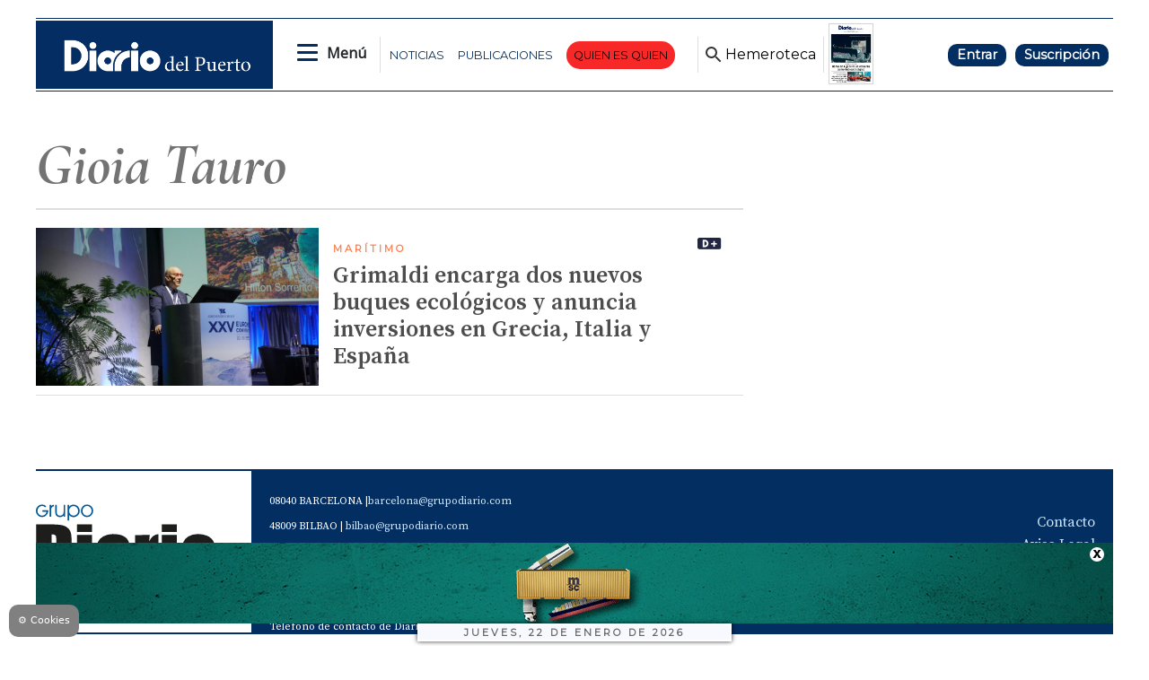

--- FILE ---
content_type: text/html
request_url: https://www.diariodelpuerto.com/tag/-/meta/gioia-tauro
body_size: 15192
content:
   <!doctype html>  <html class="ltr" dir="ltr" lang="es-ES"> <head> <meta content="text/html; charset=UTF-8" http-equiv="content-type"> <title>Gioia Tauro</title> <link rel="shortcut icon" href="https://www.diariodelpuerto.com/base-portlet/webrsrc/ctxvar/e9ec5f76-9c0e-47c7-9dce-f5cc3ff942df.png"> <style amp-custom> .mln_uppercase_mln
		{
			text-transform:uppercase
		}
		
		.mln_small-caps_mln
		{
			font-variant:small-caps
		}
		</style> <meta name="keywords" content="gioia tauro"> <meta name="keywords" content="empresas"> <meta name="description" content="Gioia Tauro"> <meta property="og:type" content="Article"> <meta property="og:title" content="Gioia Tauro"> <meta property="og:description" content="Gioia Tauro"> <meta property="og:image" content="https://www.diariodelpuerto.com/news-portlet/getogimage/0a61abef-d993-471b-89f0-9eff09766627.png"> <meta property="og:url" content="https://www.diariodelpuerto.com/tag/-/meta/gioia-tauro"> <meta property="og:site_name" content="www.diariodelpuerto.com"> <link rel="canonical" href="https://www.diariodelpuerto.com/tag/-/meta/gioia-tauro"> <link rel="preload" href="https://recursos.diariodelpuerto.com/globales.css" as="style"> <link rel="preload" href="https://www.diariodelpuerto.com/base-portlet/webrsrc/theme/3ac12868b7e8fd190123a7e89999f789.js" as="script"> <link rel="preload" href="https://www.diariodelpuerto.com/base-portlet/webrsrc/theme/8b7af45532af4e3ea5b7cffec46a8943.css" as="style"> <link rel="preload" href="https://www.diariodelpuerto.com/base-portlet/webrsrc/theme/664542319ad2129762b9146d01840500.css" as="style">  <link rel="preload" href="https://recursos.diariodelpuerto.com/portada.css" as="style">  <link rel="preload" href="https://www.diariodelpuerto.com/base-portlet/webrsrc/theme/21e93caa71e5115b7046559ac82d71ce.css" as="style"> <meta name="viewport" content="width=device-width"> <meta name="google-site-verification" content="P5aMH5mxN8d4jjEKE_ioO9rpthVtTiWz53ix33GKsvg"> <meta name="twitter:card" content="summary_large_image"> <meta name="twitter:site" content="@diariodelpuerto"> <link href="https://www.diariodelpuerto.com/base-portlet/webrsrc/theme/70d6284808c8a527aae646d62a2319fd.css" rel="stylesheet" type="text/css"> <link href="https://pdcc.gdpr.es/pdcc.min.css" rel="stylesheet" type="text/css"> <link href="https://fonts.googleapis.com/css2?family=Open+Sans&amp;display=swap" rel="stylesheet" type="text/css"> <link href="https://fonts.googleapis.com/css2?family=Source+Serif+Pro:wght@400;600&amp;display=swap" rel="stylesheet" type="text/css"> <link href="https://fonts.googleapis.com/css2?family=Cormorant+Garamond:ital,wght@0,400;0,500;1,700&amp;display=swap" rel="stylesheet" type="text/css"> <link href="https://fonts.googleapis.com/css2?family=Spartan&amp;display=swap" rel="stylesheet" type="text/css"> <link href="https://fonts.googleapis.com/css2?family=Montserrat&amp;display=swap" rel="stylesheet" type="text/css"> <link href="https://fonts.googleapis.com/css2?family=Exo+2:wght@400;500&amp;display=swap" rel="stylesheet" type="text/css"> <link href="https://recursos.diariodelpuerto.com/globales.css" rel="stylesheet" type="text/css"> <link href="https://www.diariodelpuerto.com/base-portlet/webrsrc/theme/8b7af45532af4e3ea5b7cffec46a8943.css" rel="stylesheet" type="text/css"> <link href="https://www.diariodelpuerto.com/base-portlet/webrsrc/theme/d82e02eff5ef7171531cce646b74a486.css" rel="stylesheet" type="text/css"> <link href="https://www.diariodelpuerto.com/base-portlet/webrsrc/theme/664542319ad2129762b9146d01840500.css" rel="stylesheet" type="text/css"> <link href="https://www.diariodelpuerto.com/base-portlet/webrsrc/theme/7733b82b580c9316ceacd83464f678cc.css" rel="stylesheet" type="text/css"> <link href="https://recursos.diariodelpuerto.com/portada.css" rel="stylesheet" type="text/css"> <link href="https://www.diariodelpuerto.com/base-portlet/webrsrc/theme/21e93caa71e5115b7046559ac82d71ce.css" rel="stylesheet" type="text/css"> <link href="https://www.diariodelpuerto.com/base-portlet/webrsrc/theme/1a36718126b7db829449b7834834e988.css" rel="stylesheet" type="text/css"> <script type="text/javascript" src="/base-portlet/webrsrc/616b4724b2b157aee3b17b4e7244dc23.js"></script> <script type="text/javascript">/*<![CDATA[*/var ITER=ITER||{};ITER.CONTEXT=ITER.CONTEXT||{};ITER.CONTEXT.sections=[];ITER.CONTEXT.isArticlePage=function(){return false};ITER.CONTEXT.articleId="";ITER.CONTEXT.contextIs=function(a){return a==="MetadataPage"};ITER.HOOK=ITER.HOOK||{};ITER.HOOK.onDisqusNewComment=function(a){};ITER.RESOURCE=ITER.RESOURCE||{};ITER.RESOURCE.Deferred=function(){var b;var a;var c=new Promise(function(e,d){b=e;a=d});c.resolve=b;c.reject=a;return c};ITER.RESOURCE.onLoad=ITER.RESOURCE.onLoad||[];ITER.RESOURCE.onInit=ITER.RESOURCE.onInit||[];ITER.RESOURCE.onLoad["util-http"]=new ITER.RESOURCE.Deferred();ITER.RESOURCE.onLoad["util-url"]=new ITER.RESOURCE.Deferred();ITER.RESOURCE.onLoad["util-cookie"]=new ITER.RESOURCE.Deferred();ITER.RESOURCE.onLoad["util-event"]=new ITER.RESOURCE.Deferred();ITER.RESOURCE.onLoad["util-message"]=new ITER.RESOURCE.Deferred();ITER.RESOURCE.onLoad.statistics=new ITER.RESOURCE.Deferred();ITER.RESOURCE.onLoad.reading=new ITER.RESOURCE.Deferred();ITER.RESOURCE.onLoad.konami=new ITER.RESOURCE.Deferred();ITER.RESOURCE.onLoad.adblock=new ITER.RESOURCE.Deferred();ITER.RESOURCE.onLoad.captcha=new ITER.RESOURCE.Deferred();ITER.RESOURCE.onLoad["iter-ui-tabs"]=new ITER.RESOURCE.Deferred();ITER.RESOURCE.onLoad["autocomplete-js"]=new ITER.RESOURCE.Deferred();ITER.RESOURCE.onLoad.form=new ITER.RESOURCE.Deferred();ITER.RESOURCE.onLoad["teaser-date"]=new ITER.RESOURCE.Deferred();ITER.RESOURCE.onLoad["search-date"]=new ITER.RESOURCE.Deferred();ITER.RESOURCE.onLoad.unregister=new ITER.RESOURCE.Deferred();ITER.RESOURCE.onLoad.recommendations=new ITER.RESOURCE.Deferred();ITER.RESOURCE.onLoad.surveys=new ITER.RESOURCE.Deferred();ITER.RESOURCE.onLoad["embed-article"]=new ITER.RESOURCE.Deferred();ITER.RESOURCE.CUSTOM=ITER.RESOURCE.CUSTOM||{};ITER.USER=ITER.USER||{};ITER.USER.id="";/*]]>*/</script> <script type="text/javascript" src="/html/js/iter-libraries/iter-util-url.js?v=4.0.244.8" defer onload="ITER.RESOURCE.onLoad['util-url'].resolve(true)"></script> <script type="text/javascript" src="/html/js/iter-libraries/iter-util-cookie.js?v=4.0.244.8" defer onload="ITER.RESOURCE.onLoad['util-cookie'].resolve(true)"></script> <script type="text/javascript" src="/html/js/iter-libraries/iter-konami.js?v=4.0.244.8" defer onload="ITER.RESOURCE.onLoad['konami'].resolve(true)"></script> <script type="text/javascript" src="/html/js/iter-libraries/iter-util-http.js?v=4.0.244.8" defer onload="ITER.RESOURCE.onLoad['util-http'].resolve(true)"></script> <script type="text/javascript" src="/html/js/iter-libraries/iter-statistics.js?v=4.0.244.8" defer onload="ITER.RESOURCE.onLoad['statistics'].resolve(true)"></script> <script type="text/javascript" src="/html/js/iter-libraries/iter-adblock.js?v=4.0.244.8" defer onload="ITER.RESOURCE.onLoad['adblock'].resolve(true)"></script> <script type="text/javascript" src="/html/js/iter-libraries/iter-util-message.js?v=4.0.244.8" defer onload="ITER.RESOURCE.onLoad['util-message'].resolve(true)"></script> <script>/*<![CDATA[*/jQryIter.u="";/*]]>*/</script> <script type="text/javascript">/*<![CDATA[*/(function(a){a.contextSections=function(){return[]};a.contextIsArticlePage=function(){return false};a.articleId=function(){return""};a.contextIs=function(b){if(b=="HomePage"){return false}else{if(b=="ArticlePage"){return false}else{if(b=="SearchPage"){return false}else{if(b=="SectionPage"){return false}else{if(b=="MetadataPage"){return true}}}}}}})(jQryIter);/*]]>*/</script> <script type="text/javascript">/*<![CDATA[*/jQryIter.ajax({url:"https://pdcc.gdpr.es/pdcc.min.js",dataType:"script",cache:true,success:function(){PDCookieConsent.config({brand:{dev:true,name:"Idees Consultors",url:"https://ideesconsultors.es",websiteOwner:"Grupo Diario"},cookiePolicyLink:"https://www.diariodelpuerto.com/politica-de-privacidad",hideModalIn:["https://www.diariodelpuerto.com/politica-de-privacidad"],styles:{primaryButton:{bgColor:"dodgerblue",txtColor:"white"},secondaryButton:{bgColor:"dodgerblue",txtColor:"white"}}})}});/*]]>*/</script> <script type="text/javascript" src="https://www.diariodelpuerto.com/base-portlet/webrsrc/theme/1caf08b32c146f3aa791e45d27ac7594.js"></script> <script type="text/javascript">/*<![CDATA[*/window.dataLayer=window.dataLayer||[];function gtag(){dataLayer.push(arguments)}gtag("js",new Date());gtag("config","G-T4WRV1C0FZ",{cookie_domain:"diariodelpuerto.com",cookie_flags:"SameSite=None;Secure"});/*]]>*/</script> <script async src="https://securepubads.g.doubleclick.net/tag/js/gpt.js"></script> <script>/*<![CDATA[*/window.googletag=window.googletag||{cmd:[]};var array_slots_pag=["flotante","m_billboard","interstitial","billboard","skydcha","fondoizq","fondodcha","skyizq","roba6001","roba1","300x100_1","roba2","300x100_2"];var _tipo="portada";if(jQryIter.contextIsArticlePage()){var _tipo="detalle"}var _seccion="${ad_section}";if(isMobileEnvironment){var array_robas=["m_roba6001","m_roba6002","m_roba1","m_roba2","m_roba3"]}else{var array_robas=["roba3","roba6001","roba6002","roba1","roba2"]}googletag.cmd.push(function(){if(isMobileEnvironment){for(i in array_slots_pag){switch(array_slots_pag[i]){case"m_billboard":googletag.defineSlot("/22445761537/m_billboard",[[300,250]],"div-gpt-ad-4262179-22").addService(googletag.pubads());console.log("SLOT: "+array_slots_pag[i]);break;case"m_billboardsecc1":googletag.defineSlot("/22445761537/m_billboardsecc1",[[300,250]],"div-gpt-ad-4262179-23").addService(googletag.pubads());console.log("SLOT: "+array_slots_pag[i]);break;case"m_billboardsecc2":googletag.defineSlot("/22445761537/m_billboardsecc2",[[300,250]],"div-gpt-ad-4262179-24").addService(googletag.pubads());console.log("SLOT: "+array_slots_pag[i]);break;case"m_billboardsecc3":googletag.defineSlot("/22445761537/m_billboardsecc3",[[300,250]],"div-gpt-ad-4262179-25").addService(googletag.pubads());console.log("SLOT: "+array_slots_pag[i]);break;case"m_billboardsecc4":googletag.defineSlot("/22445761537/m_billboardsecc4",[[300,250]],"div-gpt-ad-4262179-26").addService(googletag.pubads());console.log("SLOT: "+array_slots_pag[i]);break;case"m_billboardsecc5":googletag.defineSlot("/22445761537/m_billboardsecc5",[[300,250]],"div-gpt-ad-4262179-27").addService(googletag.pubads());console.log("SLOT: "+array_slots_pag[i]);break;case"m_billboardsecc6":googletag.defineSlot("/22445761537/m_billboardsecc6",[[300,250]],"div-gpt-ad-4262179-28").addService(googletag.pubads());console.log("SLOT: "+array_slots_pag[i]);break;case"m_contenido":googletag.defineSlot("/22445761537/m_contenido",[[300,150]],"div-gpt-ad-4262179-29").addService(googletag.pubads());console.log("SLOT: "+array_slots_pag[i]);break;case"m_flotante":googletag.defineSlot("/22445761537/m_flotante",[[300,150]],"div-gpt-ad-4262179-30").addService(googletag.pubads());console.log("SLOT: "+array_slots_pag[i]);break;case"m_maxi1":googletag.defineSlot("/22445761537/m_maxi1",[[300,100]],"div-gpt-ad-4262179-31").addService(googletag.pubads());console.log("SLOT: "+array_slots_pag[i]);break;case"m_maxi2":googletag.defineSlot("/22445761537/m_maxi2",[[300,100]],"div-gpt-ad-4262179-32").addService(googletag.pubads());console.log("SLOT: "+array_slots_pag[i]);break;case"movilmaxi3":googletag.defineSlot("/22445761537/movilmaxi3",[[300,100]],"div-gpt-ad-1750925209658-0").addService(googletag.pubads());console.log("SLOT: "+array_slots_pag[i]);break;case"m_roba1":googletag.defineSlot("/22445761537/m_roba1",[[300,100]],"div-gpt-ad-4262179-33").addService(googletag.pubads());console.log("SLOT: "+array_slots_pag[i]);break;case"m_roba2":googletag.defineSlot("/22445761537/m_roba2",[[300,100]],"div-gpt-ad-4262179-34").addService(googletag.pubads());console.log("SLOT: "+array_slots_pag[i]);break;case"m_roba3":googletag.defineSlot("/22445761537/m_roba3",[[300,100]],"div-gpt-ad-4262179-35").addService(googletag.pubads());console.log("SLOT: "+array_slots_pag[i]);break;case"m_roba4":googletag.defineSlot("/22445761537/m_roba4",[[300,100]],"div-gpt-ad-4262179-36").addService(googletag.pubads());console.log("SLOT: "+array_slots_pag[i]);break;case"m_roba6001":googletag.defineSlot("/22445761537/m_roba6001",[[300,150]],"div-gpt-ad-4262179-37").addService(googletag.pubads());console.log("SLOT: "+array_slots_pag[i]);break;case"m_roba6002":googletag.defineSlot("/22445761537/m_roba6002",[[300,150]],"div-gpt-ad-4262179-38").addService(googletag.pubads());break;case"m_300x100_1":googletag.defineSlot("/22445761537/m_300x100_1",[[300,100]],"div-gpt-ad-4262179-41").addService(googletag.pubads());console.log("SLOT: "+array_slots_pag[i]);break;case"m_300x100_2":googletag.defineSlot("/22445761537/m_300x100_2",[[300,100]],"div-gpt-ad-4262179-42").addService(googletag.pubads());console.log("SLOT: "+array_slots_pag[i]);break}}}else{for(i in array_slots_pag){switch(array_slots_pag[i]){case"billboard":googletag.defineSlot("/22445761537/billboard",[[1200,200]],"div-gpt-ad-4262179-1").addService(googletag.pubads());console.log("SLOT: "+array_slots_pag[i]);break;case"billboardsecc1":googletag.defineSlot("/22445761537/billboardsecc1",[[1200,200]],"div-gpt-ad-4262179-2").addService(googletag.pubads());console.log("SLOT: "+array_slots_pag[i]);break;case"billboardsecc2":googletag.defineSlot("/22445761537/billboardsecc2",[[1200,200]],"div-gpt-ad-4262179-3").addService(googletag.pubads());console.log("SLOT: "+array_slots_pag[i]);break;case"billboardsecc3":googletag.defineSlot("/22445761537/billboardsecc3",[[1200,200]],"div-gpt-ad-4262179-4").addService(googletag.pubads());console.log("SLOT: "+array_slots_pag[i]);break;case"billboardsecc4":googletag.defineSlot("/22445761537/billboardsecc4",[[1200,200]],"div-gpt-ad-4262179-5").addService(googletag.pubads());console.log("SLOT: "+array_slots_pag[i]);break;case"billboardsecc5":googletag.defineSlot("/22445761537/billboardsecc5",[[1200,200]],"div-gpt-ad-4262179-6").addService(googletag.pubads());console.log("SLOT: "+array_slots_pag[i]);break;case"billboardsecc6":googletag.defineSlot("/22445761537/billboardsecc6",[[1200,200]],"div-gpt-ad-4262179-7").addService(googletag.pubads());console.log("SLOT: "+array_slots_pag[i]);break;case"contenido":googletag.defineSlot("/22445761537/contenido",[[600,100]],"div-gpt-ad-4262179-8").addService(googletag.pubads());console.log("SLOT: "+array_slots_pag[i]);break;case"flotante":googletag.defineSlot("/22445761537/flotante",[[1200,90]],"div-gpt-ad-1703244436179-0").addService(googletag.pubads());console.log("SLOT: "+array_slots_pag[i]);break;case"interstitial":googletag.defineSlot("/22445761537/interstitial",[[800,600]],"div-gpt-ad-4262179-10").addService(googletag.pubads());console.log("SLOT: "+array_slots_pag[i]);break;case"maxi1":googletag.defineSlot("/22445761537/maxi1",[900,100],"div-gpt-ad-1761648781263-0").addService(googletag.pubads());console.log("SLOT: "+array_slots_pag[i]);break;case"maxi2":googletag.defineSlot("/22445761537/maxi2",[900,100],"div-gpt-ad-1761648890579-0").addService(googletag.pubads());console.log("SLOT: "+array_slots_pag[i]);break;case"maxi3":googletag.defineSlot("/22445761537/maxi3",[900,100],"div-gpt-ad-1761649620905-0").addService(googletag.pubads());console.log("SLOT: "+array_slots_pag[i]);break;case"megabanner":googletag.defineSlot("/22445761537/megabanner",[[1200,90]],"div-gpt-ad-4262179-13").addService(googletag.pubads());console.log("SLOT: "+array_slots_pag[i]);break;case"roba1":googletag.defineSlot("/22445761537/roba1",[[300,300],[300,250]],"div-gpt-ad-4262179-14").addService(googletag.pubads());console.log("SLOT: "+array_slots_pag[i]);break;case"roba2":googletag.defineSlot("/22445761537/roba2",[[300,300],[300,250]],"div-gpt-ad-4262179-15").addService(googletag.pubads());console.log("SLOT: "+array_slots_pag[i]);break;case"roba3":googletag.defineSlot("/22445761537/roba3",[[300,300],[300,250]],"div-gpt-ad-4262179-16").addService(googletag.pubads());console.log("SLOT: "+array_slots_pag[i]);break;case"roba4":googletag.defineSlot("/22445761537/roba4",[[300,300],[300,250]],"div-gpt-ad-4262179-17").addService(googletag.pubads());console.log("SLOT: "+array_slots_pag[i]);break;case"roba6001":googletag.defineSlot("/22445761537/roba6001",[[300,600]],"div-gpt-ad-4262179-18").addService(googletag.pubads());console.log("SLOT: "+array_slots_pag[i]);break;case"roba6002":googletag.defineSlot("/22445761537/roba6002",[[300,600]],"div-gpt-ad-4262179-19").addService(googletag.pubads());console.log("SLOT: "+array_slots_pag[i]);break;case"skydcha":googletag.defineSlot("/22445761537/skydcha",[[160,600]],"div-gpt-ad-4262179-20").addService(googletag.pubads());console.log("SLOT: "+array_slots_pag[i]);break;case"skyizq":googletag.defineSlot("/22445761537/skyizq",[[160,600]],"div-gpt-ad-4262179-21").addService(googletag.pubads());console.log("SLOT: "+array_slots_pag[i]);break;case"fondoizq":googletag.defineSlot("/22445761537/fondoizq",[[160,600]],"div-gpt-ad-4262179-43").addService(googletag.pubads());console.log("SLOT: "+array_slots_pag[i]);break;case"fondodcha":googletag.defineSlot("/22445761537/fondodcha",[[160,600]],"div-gpt-ad-4262179-44").addService(googletag.pubads());console.log("SLOT: "+array_slots_pag[i]);break;case"300x100_1":googletag.defineSlot("/22445761537/300x100_1",[[300,100]],"div-gpt-ad-4262179-39").addService(googletag.pubads());console.log("SLOT: "+array_slots_pag[i]);break;case"300x100_2":googletag.defineSlot("/22445761537/300x100_2",[[300,100]],"div-gpt-ad-4262179-40").addService(googletag.pubads());console.log("SLOT: "+array_slots_pag[i]);break;case"BANNERGALERIA1":googletag.defineSlot("/22445761537/BANNERGALERIA1",[1200,597],"div-gpt-ad-1683797843755-0").addService(googletag.pubads());console.log("SLOT: "+array_slots_pag[i]);break;case"BANNERGALERIA2":googletag.defineSlot("/22445761537/BANNERGALERIA2",[1200,597],"div-gpt-ad-1683798115663-0").addService(googletag.pubads());console.log("SLOT: "+array_slots_pag[i]);break;case"BANNERGALERIA3":googletag.defineSlot("/22445761537/BANNERGALERIA3",[1200,597],"div-gpt-ad-1683798423807-0").addService(googletag.pubads());console.log("SLOT: "+array_slots_pag[i]);break;case"BANNERGALERIA4":googletag.defineSlot("/22445761537/BANNERGALERIA4",[1200,597],"div-gpt-ad-1683798562934-0").addService(googletag.pubads());console.log("SLOT: "+array_slots_pag[i]);break}}}var b=$(".Bloque2_Publi_Dinamica");var c=0;for(i in b){if(c<array_robas.length&&c<b.length){var a=array_robas[c];switch(a){case"m_roba1":$(b[c]).prepend($("<div id='div-gpt-ad-4262179-33' class='publi_bloque2'></div>"));googletag.defineSlot("/22445761537/m_roba1",[[300,100]],"div-gpt-ad-4262179-33").addService(googletag.pubads());break;case"m_roba2":$(b[c]).prepend($("<div id='div-gpt-ad-4262179-34' class='publi_bloque2'></div>"));googletag.defineSlot("/22445761537/m_roba2",[[300,100]],"div-gpt-ad-4262179-34").addService(googletag.pubads());console.log("SLOT: "+array_slots_pag[i]);break;case"m_roba3":$(b[c]).prepend($("<div id='div-gpt-ad-4262179-35' class='publi_bloque2'></div>"));googletag.defineSlot("/22445761537/m_roba3",[[300,100]],"div-gpt-ad-4262179-35").addService(googletag.pubads());break;case"m_roba6001":$(b[c]).prepend($("<div id='div-gpt-ad-4262179-37' class='publi_bloque2'></div>"));googletag.defineSlot("/22445761537/m_roba6001",[[300,150]],"div-gpt-ad-4262179-37").addService(googletag.pubads());break;case"m_roba6002":$(b[c]).prepend($("<div id='div-gpt-ad-4262179-38' class='publi_bloque2'></div>"));googletag.defineSlot("/22445761537/m_roba6002",[[300,150]],"div-gpt-ad-4262179-38").addService(googletag.pubads());break;case"roba1":$(b[c]).prepend($("<div id='div-gpt-ad-4262179-14' class='publi_bloque2'></div>"));googletag.defineSlot("/22445761537/roba1",[[300,300],[300,250]],"div-gpt-ad-4262179-14").addService(googletag.pubads());break;case"roba2":$(b[c]).prepend($("<div id='div-gpt-ad-4262179-15' class='publi_bloque2'></div>"));googletag.defineSlot("/22445761537/roba2",[[300,300],[300,250]],"div-gpt-ad-4262179-15").addService(googletag.pubads());break;case"roba3":$(b[c]).prepend($("<div id='div-gpt-ad-4262179-16' class='publi_bloque2'></div>"));googletag.defineSlot("/22445761537/roba3",[[300,300],[300,250]],"div-gpt-ad-4262179-16").addService(googletag.pubads());break;case"roba6001":$(b[c]).prepend($("<div id='div-gpt-ad-4262179-18' class='publi_bloque2'></div>"));googletag.defineSlot("/22445761537/roba6001",[[300,600]],"div-gpt-ad-4262179-18").addService(googletag.pubads());break;case"roba6002":$(b[c]).prepend($("<div id='div-gpt-ad-4262179-19' class='publi_bloque2'></div>"));googletag.defineSlot("/22445761537/roba6002",[[300,600]],"div-gpt-ad-4262179-19").addService(googletag.pubads());break}c++}}googletag.pubads().enableSingleRequest();googletag.pubads().setTargeting("seccion",[_seccion]).setTargeting("tipo",[_tipo]);googletag.pubads().collapseEmptyDivs();googletag.pubads().setCentering(true);googletag.enableServices()});function readCookie(b){var e=b+"=";var a=document.cookie.split(";");for(var d=0;d<a.length;d++){var f=a[d];while(f.charAt(0)==" "){f=f.substring(1,f.length)}if(f.indexOf(e)==0){return f.substring(e.length,f.length)}}return null}jQuery(document).ready(function(){var b=$(".Bloque2_Publi_Dinamica");var c=0;for(i in b){if(c<array_robas.length&&c<b.length){var a=array_robas[c];switch(a){case"m_roba1":googletag.cmd.push(function(){googletag.display("div-gpt-ad-4262179-33")});break;case"m_roba2":googletag.cmd.push(function(){googletag.display("div-gpt-ad-4262179-34")});break;case"m_roba3":googletag.cmd.push(function(){googletag.display("div-gpt-ad-4262179-35")});break;case"m_roba6001":googletag.cmd.push(function(){googletag.display("div-gpt-ad-4262179-37")});break;case"m_roba6002":googletag.cmd.push(function(){googletag.display("div-gpt-ad-4262179-38")});break;case"roba1":googletag.cmd.push(function(){googletag.display("div-gpt-ad-4262179-14")});break;case"roba2":googletag.cmd.push(function(){googletag.display("div-gpt-ad-4262179-15")});break;case"roba3":googletag.cmd.push(function(){googletag.display("div-gpt-ad-4262179-16")});break;case"roba6001":googletag.cmd.push(function(){googletag.display("div-gpt-ad-4262179-18")});break;case"roba6002":googletag.cmd.push(function(){googletag.display("div-gpt-ad-4262179-19")});break}c++}}});/*]]>*/</script> <script async src="https://www.googletagmanager.com/gtag/js?id=G-T4WRV1C0FZ"></script> <script type="text/javascript">/*<![CDATA[*/window.dataLayer=window.dataLayer||[];function gtag(){dataLayer.push(arguments)}gtag("js",new Date());var canonical=(document.querySelector("link[rel=canonical]")||{}).href;if(typeof canonical==="undefined"){gtag("config","G-T4WRV1C0FZ")}else{gtag("config","G-T4WRV1C0FZ",{page_location:canonical})};/*]]>*/</script> </head> <body class=" controls-visible signed-out public-page"> <noscript> <iframe src="//www.googletagmanager.com/ns.html?id=GTM-PJFHB8C" height="0" width="0" style="display:none;visibility:hidden"></iframe> </noscript> <script>/*<![CDATA[*/(function(b,m,h,a,g){b[a]=b[a]||[];b[a].push({"gtm.start":new Date().getTime(),event:"gtm.js"});var k=m.getElementsByTagName(h)[0],e=m.createElement(h),c=a!="dataLayer"?"&l="+a:"";e.async=true;e.src="//www.googletagmanager.com/gtm.js?id="+g+c;k.parentNode.insertBefore(e,k)})(window,document,"script","dataLayer","GTM-PJFHB8C");/*]]>*/</script> <script type="text/javascript">/*<![CDATA[*/jQryIter(document).on("click",".ui-accordion-header",function(){jQryIter(window).resize()});ITER.RESOURCE.onLoad.adblock.then(function(){if(typeof ITER.HOOK.configureAdblock==="function"){ITER.HOOK.configureAdblock()}ITER.ADBLOCK.init(5351385,"passive","Ad-Container Ad-label Ad-leaderboard AdBorder AdBox AdContainer-Sidebar AdSense AdsRec Ads_4 BannerAd GalleryViewerAdSuppress GeminiAdItem MediumRectangleAdPanel NGOLocalFooterAd PremiumObitAdBar RelatedAds RightAdWrapper SidekickItem-Ads SponsoredLinks SponsoredResults SummaryPage-HeaderAd TopAd TopAdContainer WP_Widget_Ad_manager WikiaTopAds _SummaryPageHeaderAdView _SummaryPageSidebarStickyAdView _ap_adrecover_ad _has-ads a-ad ad--desktop ad--header ad--inner ad--leaderboard ad--mpu ad--sidebar ad--sponsor-content ad--top ad-1 ad-160 ad-160-600 ad-160-above ad-160x600 ad-2 ad-3 ad-300 ad-300-250 ad-300x250 ad-300x600 ad-4 ad-5 ad-728-90 ad-728x90 ad-Leaderboard ad-alsorectangle ad-atf ad-atf-medRect ad-background ad-banner ad-banner-container ad-banner-image ad-banner-top ad-bar ad-below ad-billboard ad-block ad-bottom ad-box-wrapper ad-break ad-card ad-cell ad-center ad-centered ad-codes ad-column ad-container--featured_videos ad-container--leaderboard ad-container-300x250 ad-container-left ad-container-top ad-content ad-custom-size ad-desktop ad-disclaimer ad-div ad-entity-container ad-ex ad-fadeup ad-fixed ad-footer ad-frame ad-google ad-gpt ad-hdr ad-head ad-header ad-header-container ad-holder ad-horizontal ad-icon ad-in-post ad-inline ad-inner ad-inserter ad-inserter-widget ad-item ad-label ad-leader ad-leaderboard ad-leaderboard-top ad-left ad-line ad-link ad-location ad-marker ad-med-rect ad-medium-two ad-microsites ad-midleader ad-mobile ad-mobile-banner ad-mpu ad-mrec ad-one ad-panel ad-placeholder ad-placement ad-position ad-right ad-row ad-s-rendered ad-section ad-side ad-sidebar ad-size-leaderboard ad-size-medium-rectangle-flex ad-sky ad-skyscraper ad-slot ad-slot--top-banner-ad ad-slot-container ad-slot-sidebar-b ad-source ad-space ad-spacer ad-spot ad-square ad-stack ad-sticky ad-sticky-container ad-tag ad-text ad-title ad-tl1 ad-top ad-top-banner ad-tower ad-transition ad-unit ad-unit-container ad-unit-label ad-unit-wrapper ad-vertical ad-wide ad-widget ad-wireframe-wrapper ad-with-header-wrapper ad-wrap ad-wrapper ad-zone ad01 ad300 ad300x250 ad300x600 ad728 ad728x90 adBanner adBlock adBox adColumn adContent adDiv adFrame adFull adHeader adLabel adLoaded adOuterContainer adRight adSense adSlot adSpace adTop adUnit adWrap adWrapper ad_300 ad_300_250 ad_300_600 ad_468x60 ad_728_90 ad__container ad__content ad__wrapper-element ad_adInfo ad_area ad_banner ad_block ad_bottom ad_box ad_boxright1 ad_container ad_crown ad_default ad_desktop ad_footer ad_fullwidth ad_global_header ad_halfpage ad_label ad_label_method ad_leaderboard_atf ad_native ad_native_xrail ad_note ad_placeholder ad_placement ad_right ad_slug_table ad_space ad_spot ad_text ad_top ad_unit ad_wrap ad_wrapper ad_xrail ad_xrail_top ad_zone adbar adbottom adbox-rectangle adbox-wrapper adboxtop adchoices adchoices-link adcode add300 addisclaimer adframe adinjwidget adlateral adlink adloaded admarker admz adops adplace adrect adright adrotate_widgets adrow ads--sidebar ads--top ads-block ads-bottom ads-box ads-footer ads-in-content ads-label ads-large ads-left ads-main ads-post ads-right ads-section ads-sidebar ads-text ads-to-hide ads-top ads-widget ads-wrapper ads1 ads160-600 ads160_600-widget adsBox ads_300 ads__sidebar ads_ad_box ads_ad_box2 ads_by ads_code ads_container ads_div ads_google ads_header ads_label ads_top adsanity-group adsbillboard adsblock adsbox adsbygoogle adsense-block adsense_single adsense_wrapper adsitem adslisting adslisting2 adslistingz adsload adslot adslot_1 adslot_2 adslot_3 adspace-widget adspacer adspot adspot1 adsrecnode adssidebar2 adstop adswidget adtag adtester-container adtop adunit adunit-middle adunitContainer adv-border adv-container adv-label adv-slide-block-wrapper adv_left advads-widget advads_widget advert-block advert-box advert-container advert-content advert-leaderboard advert-mpu advert-text advert1 advert2 advertBox advertCont advertContainer advert_top advertisement-box advertisement-container advertisement-text advertisement-top advertisementBanner advertisement_box advertising-block advertising-content adverts adwords adwrap-widget afs_ads after-post-ad afw_ad article-ad-bottom article-adv-right-sideBar article-view__footer-ad article_ad aside-ad atf-ad-medRect b_ads banner-300x250 banner-728x90 banner-ad banner160x600 banner_160x600 banner_728x90 banner_ad bannerad bannervcms bbccom_advert bean-advertisment below-next-nativeads betteradscontainer big-ad big-ads bigbox-ad billboard-ad billboard-ads block-ads block-dfp block1--ads blogAd body-top-ads bomAd bottom-ad bottom-ad-container bottom-ads bottom-main-adsense bottomAd bottomBannerAd bottom_ad bottom_ads bottomad bottomads box-ad box-advert box-recommend-ad breaker-ad browse-banner_ad bsa_it_ad bsac bsac-container bullet-sponsored-links-gray bunyad-ad bxad c-ad can_ad_slug carbon_ads card--article-ad center-ad chitikaAdBlock cm-ad cmAd cns-ads-stage column-ad contained-ad-container contained-ad-shaft contained-ad-wrapper container_ad content-ad content-ads content-list__ad-label contentAd contentAds content_ad content_ads contentad cta-ad cube-ad custom-ads dcmads desktop-ad desktop-ads desktop_ad detail-ad dfp-ad dfp-slot dfp-tag-wrapper dfp-wrapper dfp_ad dfp_slot dianomi-ad dikr-responsive-ads-slot display-ad div_adv300 dmRosMBAdBox earAdv easyAdsBox entry-ad etad ezAdsense ezo_ad ezoic-ad featured-ads featured_ad feed-ad feed-s-update--is-sponsored feed-shared-post-meta--is-sponsored feed-shared-update--is-sponsored first-ad following-ad following-ad-container footad footer-ad footer-advert footer-leaderboard-ad footerad fortune-ad-tag__leaderboard fp-ads full-ad full-width-ad full-width-ad-container g1-advertisement g_ad general_banner_ad generic-ad-module google-ad google-ad-container google-ad-iframe google-ads google-adsense googleAd googleAds google_ad google_ads google_ads_v3 gpt-ad header-ad header-ad-wrapper header-top-ad headerAd header__ad header_ad heatmapthemead_ad_widget herald-ad hero-ad home-ad home-ads home-top-right-ads home_advertisement horizontalAdText horizontal_ad hp_adv300x250 hp_advP1 ht_ad_widget iAdserver iconads iframe-ad img_ad imuBox in-content-ad inline-ad inlinead innerAds internal_ad interstitial-ad ipsAd is-sponsored item-container-ad iw-leaderboard-ad js-ad js-ad-hover js-ad-slot js-ad-static js-dfp-ad js-native-ad js-stream-ad js-stream-featured-ad js_contained-ad-container layout-ad lazyadslot lbc-ad leader-ad leaderboard-ad leaderboard-ad-container leaderboard-ad-module leaderboard_ad left-ad leftAd ligatus logo-ad lower-ad lx_ad_title m-ad m-header-ad m-header-ad--slot m-in-content-ad m-in-content-ad--slot m-in-content-ad-row main-ad mediumRectangleAd member-ads middle-ad middleBannerAd mmads mobads mobile-ad module-ads moduleAdSpot mom-ad mp-ad mpu-ad mpu_container mvp-ad-label mvp-feat1-list-ad mvp-widget-ad mvp_ad_widget myAds native-ad native-ad-item native-leaderboard-ad nativeAd native_ad nav-ad newsad ob_ads_header ob_container onf-ad openx overlay-ad page-ad pagefair-acceptable panel-ad panel-ad-mr partner-overlay-top-ad pencil-ad-section player-leaderboard-ad-wrapper pm-ad-zone post-ad post-ads post__inarticle-ad-template poster-ad-asset-module profile-ad-container proper-ad-unit pubDesk quads-ad1_widget quads-ad2 quads-ad4 quads-location rail-ad region-top-ad reklam2 reklama reklama1 responsive-ads right-ad right-ads right-rail-ad rightAd rightAd1 rightColumnAd right_ad right_side_ads rightads rmx-ad s_ad_160x600 s_ad_300x250 sam_ad search-ad section-ads sgAd side-ad side-ads side-ads-container side-ads_sticky-group side-advert sideAd sideAdv-wrapper sidead sidebar-ad sidebar-ad-slot sidebar-ad-wrapper sidebar-ads sidebar-advertisement sidebarAd sidebar_ad_1 sidebar_ad_2 sidebar_ad_3 sidebar_ad_container sidebar_ads sidebar_right_ad single-ad single_ad sister-ads skyscraper_ad slide-ad sponsor-block sponsor-logo sponsor-text sponsored-content sponsored-headlines sponsored-inmail sponsored-inmail-legacy sponsored-link sponsored-links sponsored_ad sponsored_content sponsors-box sponsorshipbox squareAd square_ad squaread sr-in-feed-ads standalone-ad-container static-ad sticky-ad sticky-ad-container sticky-ad-wrapper sticky-sidebar-ad stickyad story-ad-container str-300x250-ad strawberry-ads stream-ad td-a-ad td-a-rec-id-custom_ad_1 td-a-rec-id-custom_ad_2 td-a-rec-id-custom_ad_3 td-a-rec-id-custom_ad_4 td-a-rec-id-custom_ad_5 td-adspot-title td-header-ad-wrap textad themonic-ad2 tile-ad tmsads toolbar-ad top-300-ad top-ad top-ad-container top-adv top-advert top-advertisement top-banner-ad-container top-leaderboard-ad top_ad topads trc-content-sponsored trc-content-sponsoredUB type-ad variableHeightAd vce-ad-below-header vce-ad-container vce_adsense_expand vce_adsense_widget vce_adsense_wrapper verticalAdText vertical_ad view-advertisements view-id-advertisements vuukle-ads w_ad wdt_ads widead widget-ad widget-ads widget-gpt2-ami-ads widget_ad_widget widget_adrotate_widgets widget_ads widget_advert widget_arvins_ad_randomizer widget_better-ads widget_cpxadvert_widgets widget_evolve_ad_gpt_widget widget_newscorpau_ads wikia-ad wpInsertAdWidget wpInsertInPostAd wpmrec wppaszone wpproaddlink yom-ad zmgad-full-width zmgad-right-rail ","/html/js/iter/blockadblock.js","4.0.244.8")});/*]]>*/</script> <div class="iter-page-frame"> <header class="iter-header-wrapper" id="iter-header-wrapper">    <div id="" class="portlet-boundary portlet-static-end adcontainer-portlet"> <div> <script type="text/javascript">/*<![CDATA[*/if(readCookie("intersitialddp")==null){var ox_u="https://adserver.diariodelpuerto.com/www/delivery/al.php?zoneid=78&target=_blank&layerstyle=simple&align=right&valign=middle&padding=0&closetime=8&padding=0&shifth=0&shiftv=0&closebutton=f&nobg=t&noborder=t";if(document.context){ox_u+="&context="+escape(document.context)}document.write("<script type='text/javascript' src='"+ox_u+"'><\/script>");document.cookie="intersitialddp=visitado;path=/;"};/*]]>*/</script> </div> </div>    <div id="" class="portlet-boundary portlet-static-end adcontainer-portlet d_billboard mb-20"> <div> <div id="div-gpt-ad-4262179-1"> <script>/*<![CDATA[*/googletag.cmd.push(function(){googletag.display("div-gpt-ad-4262179-1")});/*]]>*/</script> </div> </div> </div>   <div id="" class="portlet-boundary portlet-static-end velocitycontainer-portlet publicidadflotante"> </div>  <div class="portlet-boundary portlet-static-end portlet-nested-portlets header_cont"> <div id="main-content" class="content ly-especial" role="main"> <div id="col-100-nested" class="col-100-nested"> <div class="container"> <div class="row top"> <div class="col-100-nested col-xs-12 portlet-column nopadding" id="col-100-nested"> <div id="" class="portlet-boundary portlet-static-end velocitycontainer-portlet header-logo"> <a class="site-logo" href="/"><img src="https://www.diariodelpuerto.com/base-portlet/webrsrc/ctxvar/588621ae-e78a-4b34-8d9f-cdcfca9e5d8f.svg" height="65" width="265"></a> </div> <div id="" class="portlet-boundary portlet-static-end htmlcontainer-portlet icon-burger-desplegable"> <div> <div class="icon_burger" onclick="mostrarMenu();"> <span></span> </div> <div class="text_burger" onclick="mostrarMenu();"> Menú 
            </div> </div> </div> <div id="993907878" class="portlet-boundary portlet-static-end menu-portlet menu_header"> <div id="menu_993907878" class="menu_secc_unfolded "> <div class="nav-dropdown nav noSubNav"> <ul class="parent-nav lst cf"> <li class="lst-item tabnav  sect-62 sect-ab3d28e348a8dc7cdde5e74ec6a18046"> <a href="/" class="tab-item lnk" title="Noticias"> <span class="iconBefore"></span> <span class="sectionName">Noticias</span> <span class="iconAfter"></span> </a> </li> <li class="lst-item tabnav  sect-63 sect-a4d3983b9dd420e0532434a21fd73c77"> <a href="/publicaciones" class="tab-item lnk" title="Publicaciones"> <span class="iconBefore"></span> <span class="sectionName">Publicaciones</span> <span class="iconAfter"></span> </a> </li> <li class="lst-item tabnav  sect-919 sect-9126ad3b5db5b032adfce0664f936a6a"> <a href="https://quienesquien.diariodelpuerto.com" rel="nofollow noopener noreferrer" class="tab-item lnk" target="_blank" title="Quien es Quien"> <span class="iconBefore"></span> <span class="sectionName">Quien es Quien</span> <span class="iconAfter"></span> </a> </li> </ul> </div> </div> </div> <div id="" class="portlet-boundary portlet-static-end htmlcontainer-portlet icon_search"> <div> <a href="/resultados-busqueda"> <div class="text_search"> Hemeroteca 
             </div></a> </div> </div> <div id="2177342282" class="portlet-boundary portlet-static-end advanced-search-portlet search_header"> <span class="iter-field iter-field-text"> <span class="iter-field-content"> <span class="iter-field-element"> <input id="_2177342282_keywords" type="text" value="" name="keywords" inlinefield="true" class="iter-field-input iter-field-input-text" onkeydown="javascript:_2177342282_onKeyEnterSearch(event)" placeholder=""> </span> </span> </span> <span class="iter-button iter-button-submit"> <span class="iter-button-content"> <input id="_2177342282_search" type="submit" name="search" value="" class="iter-button-input iter-button-input-submit" onclick="javascript:_2177342282_onClickSearch()"> </span> </span> <script type="text/javascript">/*<![CDATA[*/function _2177342282_cleanKeywords(i){var j="";var h="";for(var f=0;f<i.length;f++){var g=i[f];if(!(g=="/"||g=="\\"||g=="~"||g=="!"||g=="("||g==")")){h+=g}else{h+=" "}}h=encodeURIComponent(h);for(var f=0;f<h.length;f++){var g=h[f];if(g=="'"){j+="%27"}else{j+=g}}return j}function _2177342282_onClickSearch(){var e=_2177342282_cleanKeywords(jQryIter("#_2177342282_keywords").val());if(e.length>0){var d="/resultados-busqueda/-/search/";var f="/false/false/19840121/20260121/date/true/true/0/0/meta/0/0/0/1";window.location.href=d+e+f}}function _2177342282_onKeyEnterSearch(b){if(b.keyCode==13){_2177342282_onClickSearch()}};/*]]>*/</script> </div>  <div id="774519611" class="portlet-boundary portlet-static-end teaser-viewer-portlet edi_impresa_header"> <section class="noticias"> <article class=" article element  no-access restricted" iteridart="DK25494722">   <div class="IMG_gd_edi_impresa odd n1 "> <div class="media_block"> <div class="multimedia">  </a> <a target="_blank" href="https://www.diariodelpuerto.com/usuarios/cuenta?page=catalog&amp;redirect=https%3A%2F%2Fwww.diariodelpuerto.com%2F">   <div frame="crop366x505" style="position: relative; width: 100%; padding-top: 137.98%;"> <img itercontenttypein="Image" itercontenttypeout="Image" src="//www.diariodelpuerto.com/binrepository/366x512/0c3/366d505/none/5351385/BARR/7652_201-5388721_20260120154611.png" srcset="//www.diariodelpuerto.com/binrepository/366x512/0c3/366d505/none/5351385/BARR/7652_201-5388721_20260120154611.png 366w,//www.diariodelpuerto.com/binrepository/305x427/0c3/305d421/none/5351385/BATT/7652_201-5388721_20260120154611.png 305w" width="366" height="505" style="bottom: 0; left: 0; top: 0; right: 0;
height: auto; width: auto;
max-height: 100%; max-width: 100%;
display: block; position: absolute; margin: auto;" iterimgid="201-5388721" sizes="100vw" alt=""> </div>  </a> </div> </div> <div class="links">  <a target="_blank" href="https://www.diariodelpuerto.com/usuarios/cuenta?page=catalog&amp;redirect=https%3A%2F%2Fwww.diariodelpuerto.com%2F"> <div class=""> Suscripción 
                </div></a>  <a target="_blank" href="/usuarios/cuenta?page=https%3A%2F%2Fsuscripciones.diariodelpuerto.com%2Findex.php%3Ffc%3Dmodule%26module%3Dmcmecommerceiter%26controller%3Dnewsletter"> <div class=""> Boletín gratis * 
                </div></a> </div> <div class="promo"> * Con un mes de prueba gratis de nuestra Suscripción DIGITAL 
              </div> </div>  </article> </section> </div>  <div id="" class="portlet-boundary portlet-static-end htmlcontainer-portlet icons_header"> <div> <div class="login cont_user"> <div class="loged" onclick="javascript:clickIconUser()"></div> <div class="icon_login" onclick="ITER.SUBSCRIPTION.SHOP.login()"> Entrar 
             </div> </div> <div class="icon_suscription" onclick="ITER.SUBSCRIPTION.SHOP.catalog()"> Suscripción 
            </div> <div class="menu_user"> <div class="perfil" onclick="ITER.SUBSCRIPTION.SHOP.account()"> Mi perfil 
             </div> <div class="logout" onclick="ITER.SUBSCRIPTION.SHOP.logout()"> Cerrar Sesión 
             </div> </div> </div> </div> <div class="portlet-boundary portlet-static-end portlet-nested-portlets header_desplegable"> <div id="main-content" class="content ly-especial" role="main"> <div id="col-100-nested" class="col-100-nested"> <div class="container"> <div class="row top"> <div class="col-100-nested col-xs-12 portlet-column nopadding" id="col-100-nested">  <div id="1927889735" class="portlet-boundary portlet-static-end menu-portlet menu_burguer"> <nav> <div id="menu_1927889735" class="menu_secc_unfolded "> <div class="nav-dropdown nav noSubNav"> <ul class="parent-nav lst cf"> <li class="lst-item tabnav  sect-52 sect-6ebce39aeb28d6281e0fdab1a2ee866a"> <a href="/aereo" class="tab-item lnk" title="Aéreo"> <span class="iconBefore"></span> <span class="sectionName">Aéreo</span> <span class="iconAfter"></span> </a> </li> <li class="lst-item tabnav  sect-53 sect-ab86b49b5cd35bed667b9601f1ac5438"> <a href="/ferroviario" class="tab-item lnk" title="Ferroviario"> <span class="iconBefore"></span> <span class="sectionName">Ferroviario</span> <span class="iconAfter"></span> </a> </li> <li class="lst-item tabnav  sect-54 sect-982389c64ef26d61c2db739d41788982"> <a href="/maritimo" class="tab-item lnk" title="Marítimo"> <span class="iconBefore"></span> <span class="sectionName">Marítimo</span> <span class="iconAfter"></span> </a> </li> <li class="lst-item tabnav  sect-55 sect-ce4322e8f95c024c25ae6f6d8fd1b5da"> <a href="/logistica" class="tab-item lnk" title="Logística"> <span class="iconBefore"></span> <span class="sectionName">Logística</span> <span class="iconAfter"></span> </a> </li> <li class="lst-item tabnav  sect-56 sect-9ec67c47f01c32cdc334033149711b11"> <a href="/carretera" class="tab-item lnk" title="Carretera"> <span class="iconBefore"></span> <span class="sectionName">Carretera</span> <span class="iconAfter"></span> </a> </li> <li class="lst-item tabnav  sect-57 sect-c6051a1b537187e69ddf25e8e13d142e"> <a href="/opinion" class="tab-item lnk" title="Opinión"> <span class="iconBefore"></span> <span class="sectionName">Opinión</span> <span class="iconAfter"></span> </a> </li> <li class="lst-item tabnav  sect-58 sect-18cf4ce88ddb66d20a35f659593be4b1"> <a href="/global" class="tab-item lnk" title="Global"> <span class="iconBefore"></span> <span class="sectionName">Global</span> <span class="iconAfter"></span> </a> </li> </ul> </div> </div> </nav> </div>   <div id="1879352136" class="portlet-boundary portlet-static-end menu-portlet menu_burguer secc_2"> <nav> <div id="menu_1879352136" class="menu_secc_unfolded "> <div class="nav-dropdown nav noSubNav"> <ul class="parent-nav lst cf"> <li class="lst-item tabnav  sect-563 sect-c9216851099252fa449f280478743f7c"> <a href="/puertos-y-terminales" class="tab-item lnk" title="Puertos y Terminales"> <span class="iconBefore"></span> <span class="sectionName">Puertos y Terminales</span> <span class="iconAfter"></span> </a> </li> <li class="lst-item tabnav  sect-564 sect-d03115cdc003b48e597ab6c3d090f170"> <a href="/puerto-y-ciudad" class="tab-item lnk" title="Puerto y Ciudad"> <span class="iconBefore"></span> <span class="sectionName">Puerto y Ciudad</span> <span class="iconAfter"></span> </a> </li> <li class="lst-item tabnav  sect-565 sect-37932126aa26c05102fef8dd842e0b0b"> <a href="/formacion-y-empleo" class="tab-item lnk" title="Formación y Empleo"> <span class="iconBefore"></span> <span class="sectionName">Formación y Empleo</span> <span class="iconAfter"></span> </a> </li> <li class="lst-item tabnav  sect-566 sect-ceaccab1262625610c387d43f50de14c"> <a href="/galerias" class="tab-item lnk" title="Galerías"> <span class="iconBefore"></span> <span class="sectionName">Galerías</span> <span class="iconAfter"></span> </a> </li> <li class="lst-item tabnav  sect-17338 sect-21165151e0cc95a56c3271b5c14dd6f8"> <a href="/" class="tab-item lnk" title="Noticias"> <span class="iconBefore"></span> <span class="sectionName">Noticias</span> <span class="iconAfter"></span> </a> </li> <li class="lst-item tabnav  sect-17339 sect-0b3bed73d6fa734e725cbd9202b3c714"> <a href="/publicaciones" class="tab-item lnk" title="Publicaciones"> <span class="iconBefore"></span> <span class="sectionName">Publicaciones</span> <span class="iconAfter"></span> </a> </li> <li class="lst-item tabnav  sect-17340 sect-358b83a01c98104639abb1d238f44e79"> <a href="https://quienesquien.diariodelpuerto.com" rel="nofollow noopener noreferrer" class="tab-item lnk" target="_blank" title="Quien es Quien"> <span class="iconBefore"></span> <span class="sectionName">Quien es Quien</span> <span class="iconAfter"></span> </a> </li> <li class="lst-item tabnav  sect-17351 sect-ef287a1fab1ce68e765145ee68aca937"> <a href="/resultados-busqueda" class="tab-item lnk" title="Hemeroteca"> <span class="iconBefore"></span> <span class="sectionName">Hemeroteca</span> <span class="iconAfter"></span> </a> </li> </ul> </div> </div> </nav> </div> <div id="255867912" class="portlet-boundary portlet-static-end teaser-viewer-portlet edicion_impresa"> <section class="noticias"> <article class=" article element  no-access restricted" iteridart="DK25494722">  <div class="IMG_gd_edi_impresa odd n1 "> <div class="media_block"> <div class="multimedia">  </a> <a target="_blank" href="https://www.diariodelpuerto.com/usuarios/cuenta?page=catalog&amp;redirect=https%3A%2F%2Fwww.diariodelpuerto.com%2F">   <div frame="crop366x505" style="position: relative; width: 100%; padding-top: 137.98%;"> <img itercontenttypein="Image" itercontenttypeout="Image" src="//www.diariodelpuerto.com/binrepository/366x512/0c3/366d505/none/5351385/BARR/7652_201-5388721_20260120154611.png" srcset="//www.diariodelpuerto.com/binrepository/366x512/0c3/366d505/none/5351385/BARR/7652_201-5388721_20260120154611.png 366w,//www.diariodelpuerto.com/binrepository/305x427/0c3/305d421/none/5351385/BATT/7652_201-5388721_20260120154611.png 305w" width="366" height="505" style="bottom: 0; left: 0; top: 0; right: 0;
height: auto; width: auto;
max-height: 100%; max-width: 100%;
display: block; position: absolute; margin: auto;" iterimgid="201-5388721" sizes="100vw" alt=""> </div>  </a> </div> </div> <div class="links">  <a target="_blank" href="https://www.diariodelpuerto.com/usuarios/cuenta?page=catalog&amp;redirect=https%3A%2F%2Fwww.diariodelpuerto.com%2F"> <div class=""> Suscripción 
                      </div></a>  <a target="_blank" href="/usuarios/cuenta?page=https%3A%2F%2Fsuscripciones.diariodelpuerto.com%2Findex.php%3Ffc%3Dmodule%26module%3Dmcmecommerceiter%26controller%3Dnewsletter"> <div class=""> Boletín gratis * 
                      </div></a> </div> <div class="promo"> * Con un mes de prueba gratis de nuestra Suscripción DIGITAL 
                    </div> </div> </article> </section> </div> </div> </div> </div> </div> </div> </div>   <div id="4087639425" class="portlet-boundary portlet-static-end teaser-viewer-portlet banner_desktop"> <section class="noticias"> <article class=" article element  full-access norestricted" iteridart="LN25392845"> <div class="banner_close_container"> <div class="close" onclick="$('.banner_desktop').hide();"> <span class="banner_close"></span> </div> <a href="https://ad.doubleclick.net/ddm/trackclk/N1229050.1694089DIARIODELPUERTO./B34926858.436779859;dc_trk_aid=630022467;dc_trk_cid=247135874;dc_lat=;dc_rdid=;tag_for_child_directed_treatment=;tfua=;gdpr=${GDPR};gdpr_consent=${GDPR_CONSENT_755};ltd=;dc_tdv=1">  <div frame="Flotante1200x90" style="position: relative; width: 100%; padding-top: 7.50%;"> <img itercontenttypein="Image" itercontenttypeout="Image" src="//www.diariodelpuerto.com/binrepository/1200x90/0c0/0d0/none/5351385/CDYM/1200x90-spa_201-5302685_20251229093711.gif" srcset="//www.diariodelpuerto.com/binrepository/1200x90/0c0/0d0/none/5351385/CDYM/1200x90-spa_201-5302685_20251229093711.gif 1200w,//www.diariodelpuerto.com/binrepository/1000x75/0c0/0d0/none/5351385/CDYT/1200x90-spa_201-5302685_20251229093711.gif 1000w,//www.diariodelpuerto.com/binrepository/800x60/0c0/0d0/none/5351385/CDYI/1200x90-spa_201-5302685_20251229093711.gif 800w,//www.diariodelpuerto.com/binrepository/600x45/0c0/0d0/none/5351385/CDYP/1200x90-spa_201-5302685_20251229093711.gif 600w,//www.diariodelpuerto.com/binrepository/400x30/0c0/0d0/none/5351385/CDYP/1200x90-spa_201-5302685_20251229093711.gif 400w,//www.diariodelpuerto.com/binrepository/300x23/0c0/0d0/none/5351385/CDYU/1200x90-spa_201-5302685_20251229093711.gif 300w" width="1200" height="90" style="bottom: 0; left: 0; top: 0; right: 0;
height: auto; width: auto;
max-height: 100%; max-width: 100%;
display: block; position: absolute; margin: auto;" iterimgid="201-5302685" sizes="100vw" alt=""> </div>  </a> </div> </article> </section> </div>   <div id="" class="portlet-boundary portlet-static-end htmlcontainer-portlet"> <div> <style> #fechafija {
 width: 350px;
 height: 20px;
 position: fixed;
 bottom: -5px;
 left: 50%;
 transform: translate(-50%, -50%);
 background: ghostwhite;
 box-shadow: 0px 0px 5px rgba(0,0,0,0.8);
 border: 2px solid white;
 text-align: center;
 font-family: 'Montserrat','Open Sans', 'Roboto', 'Arial', sans-serif;
 text-transform: uppercase;
 font-weight: 700;
 color: dimgray;
 font-size: 11px;
 letter-spacing: 3px;
 }
</style> <div id="fechafija"></div> <script>/*<![CDATA[*/var meses=new Array("Enero","Febrero","Marzo","Abril","Mayo","Junio","Julio","Agosto","Septiembre","Octubre","Noviembre","Diciembre");var diasSemana=new Array("Domingo","Lunes","Martes","Miércoles","Jueves","Viernes","Sábado");var f=new Date();$("#fechafija").append(diasSemana[f.getDay()]+", "+f.getDate()+" de "+meses[f.getMonth()]+" de "+f.getFullYear());/*]]>*/</script> </div> </div>  <div id="" class="portlet-boundary portlet-static-end adcontainer-portlet"> </div> </div> </div> </div> </div> </div> </div> </header> <div class="iter-content-wrapper iter-droppable-zone" id="iter-content-wrapper"> <div id="main-content" class="content ly-especial" role="main"> <div id="col-100-nested" class="col-100-nested"> <div class="container"> <div class="row top"> <div class="col-100-nested col-xs-12 portlet-column nopadding" id="col-100-nested"> <div id="291554816" class="portlet-boundary portlet-static-end catalog-portlet">   <div id="" class="portlet-boundary portlet-static-end adcontainer-portlet d_sky_d"> <div> <div id="div-gpt-ad-4262179-20"> <script>/*<![CDATA[*/googletag.cmd.push(function(){googletag.display("div-gpt-ad-4262179-20")});/*]]>*/</script> </div> </div> </div>   <div id="" class="portlet-boundary portlet-static-end adcontainer-portlet d_sky_i"> <div> <div id="div-gpt-ad-4262179-21"> <script>/*<![CDATA[*/googletag.cmd.push(function(){googletag.display("div-gpt-ad-4262179-21")});/*]]>*/</script> </div> </div> </div>  <div id="" class="portlet-boundary portlet-static-end adcontainer-portlet fondodcha"> <div> <div id="div-gpt-ad-4262179-44"> <script>/*<![CDATA[*/googletag.cmd.push(function(){googletag.display("div-gpt-ad-4262179-44")});/*]]>*/</script> </div> </div> </div> <div id="" class="portlet-boundary portlet-static-end adcontainer-portlet fondoizq"> <div> <div id="div-gpt-ad-4262179-43"> <script>/*<![CDATA[*/googletag.cmd.push(function(){googletag.display("div-gpt-ad-4262179-43")});/*]]>*/</script> </div> </div> </div> </div> <div class="portlet-boundary portlet-static-end portlet-nested-portlets"> <div id="col-60-40" class="col-60-40"> <div class="container"> <div class="row top"> <div class="col-60-40-top-one-col col-xs-12 col-md-7 col-lg-8 portlet-column nopadding" id="col-60-40-top-one-col">  <div id="" class="portlet-boundary portlet-static-end article-topics-portlet metadatos_tema"> <div class="categoryGroup"> <div class="categorySpacerTop"></div> <div class="categoryTitle"> </div> <div class="categorySpacerTitle"></div> <div class="categoryListBlock"> <section class="categoryList"> <article class="categoryListItem categoryPageItem" data-categoryid="181499924" data-categoryname="Gioia Tauro"> <span class="categoryListItemPosition">1</span> <span class="categoryListItemLink linkDisabled">Gioia Tauro</span> </article> </section> </div> <div class="categorySpacerBottom"></div> </div> </div>  <div id="3468012913" class="portlet-boundary portlet-static-end teaser-viewer-portlet e_002_003 metadatos"> <div id="_3468012913_teaser_paged"> <div id="_3468012913_loadingDiv"></div> <div class="paged noticias" id="_3468012913_myCarrusel" style="display: none;"> <article class=" article element  no-access restricted" iteridart="JE12520832">   <div class="IMG_INF1_TIT_gd odd n1 " idart="12520832"> <div class="media_block"> <div class="multimedia"> <div class="multimediaIconMacroWrapper"> <a href="/maritimo/grimaldi-encarga-dos-nuevos-buques-ecologicos-y-anuncia-inversiones-en-grecia-italia-y-espana-JE12520832" class="cutlineShow">  <div frame="crop900x502" style="position: relative; width: 100%; padding-top: 55.78%;"> <img itercontenttypein="TeaserImage" itercontenttypeout="Image" src="//www.diariodelpuerto.com/binrepository/900x600/0c0/900d502/none/5351385/TVEQ/e-grimaldi_201-2287865_20220930095505.jpg" srcset="//www.diariodelpuerto.com/binrepository/900x600/0c0/900d502/none/5351385/TVEQ/e-grimaldi_201-2287865_20220930095505.jpg 900w,//www.diariodelpuerto.com/binrepository/750x500/0c0/750d418/none/5351385/TVDY/e-grimaldi_201-2287865_20220930095505.jpg 750w,//www.diariodelpuerto.com/binrepository/600x400/0c0/600d335/none/5351385/TVQE/e-grimaldi_201-2287865_20220930095505.jpg 600w,//www.diariodelpuerto.com/binrepository/450x300/0c0/450d251/none/5351385/TVUE/e-grimaldi_201-2287865_20220930095505.jpg 450w,//www.diariodelpuerto.com/binrepository/300x200/0c0/300d167/none/5351385/TVQF/e-grimaldi_201-2287865_20220930095505.jpg 300w" width="900" height="502" style="bottom: 0; left: 0; top: 0; right: 0;
height: auto; width: auto;
max-height: 100%; max-width: 100%;
display: block; position: absolute; margin: auto;" iterimgid="201-2287865" sizes="100vw" alt="Emanuele Grimaldi, director general de Grupo Grimaldi, durante la apertura de la Euromed Convention que se celebra esta mañana en Sorrento. Foto: Fernando Vitoria." title="Emanuele Grimaldi, director general de Grupo Grimaldi, durante la apertura de la Euromed Convention que se celebra esta mañana en Sorrento. Foto: Fernando Vitoria."> </div> <span class="iconGallery   "></span></a> </div> </div> </div> <div class="text_block "> <div class="article-section"> <a class="seccion" href="/maritimo"><span class="assigned-section">Marítimo </span></a> </div>  <div class="article_is_restricted"></div>  <div class="headline"> <a href="/maritimo/grimaldi-encarga-dos-nuevos-buques-ecologicos-y-anuncia-inversiones-en-grecia-italia-y-espana-JE12520832"><h2>Grimaldi encarga dos nuevos buques ecológicos y anuncia inversiones en Grecia, Italia y España<span class="premium"></span></h2></a> </div> </div> </div>  </article> </div> <script>/*<![CDATA[*/jQryIter("#_3468012913_mylistCarrousel").addClass("carrusel  vertical");jQryIter("#_3468012913_myCarrusel").addClass("carrusel-list");/*]]>*/</script> <script>/*<![CDATA[*/jQryIter("#_3468012913_mylistCarrousel").on("custom",function(f,b){jQryIter("#_3468012913_loadingDiv").addClass("loading-animation");var a;var h;var d=1;var e=10;var g=false;countPagination=Math.ceil(d/e);if(b<=1){a=1;h=e+1}else{if(((b-1)*e)<d){a=(b-1)*e+1}else{a=d-e+1;b=countPagination+1}if((a+e)<=d){h=a+e}else{h=(d+1)}}var c;if(""==""){c={portletItem:"",refPreferenceId:"teaserviewerportlet_WAR_newsportlet_INSTANCE_e8cdbef15f8d482aa0ed61655d37d054",portletId:"",contentId:"0",categoryIds:"273212855-181499924",date:"20260121111301",teasertotalcount:"1",firstItem:a,lastItem:h,globalFirstItem:"0",globalLastItem:"50",globalLastIndex:b,scopeGroupId:"5351385",companyId:"10132",languageId:"es_ES",plid:"5351581",sectionPlid:"0",secure:"true",userId:"10135",lifecycleRender:"true",pathFriendlyURLPublic:"/web",pathFriendlyURLPrivateUser:"/user",pathFriendlyURLPrivateGroup:"/group",serverName:"www.diariodelpuerto.com",cdnHost:"",pathImage:"https://www.diariodelpuerto.com/image",pathMain:"/c",pathContext:"",urlPortal:"https://www.diariodelpuerto.com",pathThemeImages:"https://www.diariodelpuerto.com/html/themes/iter_basic/images",serverPort:"80",scheme:"http",isMobileRequest:"0",includeCurrentContent:"false",activeUnrepeatable:"false",unrepeatableArticles:""}}else{c={portletItem:"",refPreferenceId:"teaserviewerportlet_WAR_newsportlet_INSTANCE_e8cdbef15f8d482aa0ed61655d37d054",portletId:"",contentId:"0",categoryIds:"273212855-181499924",date:"20260121111301",teasertotalcount:"1",firstItem:a,lastItem:h,globalFirstItem:"0",globalLastItem:"50",globalLastIndex:b,scopeGroupId:"5351385",companyId:"10132",languageId:"es_ES",plid:"5351581",sectionPlid:"0",secure:"true",userId:"10135",lifecycleRender:"true",pathFriendlyURLPublic:"/web",pathFriendlyURLPrivateUser:"/user",pathFriendlyURLPrivateGroup:"/group",serverName:"www.diariodelpuerto.com",cdnHost:"",pathImage:"https://www.diariodelpuerto.com/image",pathMain:"/c",pathContext:"",urlPortal:"https://www.diariodelpuerto.com",pathThemeImages:"https://www.diariodelpuerto.com/html/themes/iter_basic/images",serverPort:"80",scheme:"http",isMobileRequest:"0",includeCurrentContent:"false",filterBy:"",filterOpt:"",activeUnrepeatable:"false",unrepeatableArticles:""}}jQryIter.ajax({url:"/news-portlet/html/teaser-viewer-portlet/teaser_page.jsp",data:c,}).success(function(i){ITER.RESOURCE.onLoad["util-url"].then(function(){if(g){jQryIter("#_3468012913_myCarrusel").append(i)}else{jQryIter("#_3468012913_myCarrusel").html(i)}var l=jQryIter('div[id$="_teaser_paged"]').length>1?"_3468012913_p":"p";if(jQryIter("#_3468012913_mylistCarrousel").closest(".itr-sendspageview").length>0&&jQryIter("#_3468012913_mylistCarrousel").closest(".itr-reloadonpager").length==0&&ITER.UTIL.URL.getFragmentIdentifier(l)!=b){if(typeof MASStatsMgr!="undefined"){MASStatsMgr.sendPageView()}if(typeof ga!=="undefined"){ga("send","pageview",document.location.href)}}jQryIter("#_3468012913_loadingDiv").removeClass("loading-animation");var j=jQryIter("#_3468012913_myCarrusel").closest("div.portlet-boundary").attr("id")||"";var k=jQuery("#"+j);if(k.hasClass("_tc")){jQuery(document).trigger("teaserCompleteLoad",k.attr("id"))}_3468012913_loadedsuccess(a,h,b);if(!g){ITER.UTIL.URL.setFragmentIdentifier(l,b)}document.getElementById("_3468012913_myCarrusel").style.display="block"})})});var _3468012913_goToNavPage=function(){var a=jQryIter('div[id$="_teaser_paged"]').length>1?"_3468012913_p":"p";if(document.location.hash.indexOf("."+a+":")<0){document.getElementById("_3468012913_myCarrusel").style.display="block"}else{ITER.RESOURCE.onLoad["util-url"].then(function(){var b=parseInt(ITER.UTIL.URL.getFragmentIdentifier(a));var e=1;var f=10;var c=Math.ceil(e/f);var d=1;if(c<=10){if(c>=b){d=b}else{d=c}jQryIter("#_3468012913_myNavButtons li").eq(d-1).click()}else{if(b<=6){jQryIter("#_3468012913_myNavButtons li").eq(b-1).click()}else{var d=1;var g=1;if(b>6){if(c>b+4){g=b-5;d=6}else{g=c-9;if(b>c){d=10}else{d=c-b;d=10-d}}}jQryIter("#_3468012913_myNavButtons li").each(function(){jQryIter(this).attr("data-page",g);jQryIter(this).text(g);g++});jQryIter("#_3468012913_myNavButtons li").eq(d-1).click()}}})}};_3468012913_goToNavPage();/*]]>*/</script> </div> </div> </div> <div class="col-60-40-top-two-col col-xs-12 col-md-5 col-lg-4 portlet-column nopadding" id="col-60-40-top-two-col"> <div id="387597158" class="portlet-boundary portlet-static-end catalog-portlet">   <div id="" class="portlet-boundary portlet-static-end adcontainer-portlet"> <div> <div id="div-gpt-ad-4262179-39"> <script>/*<![CDATA[*/googletag.cmd.push(function(){googletag.display("div-gpt-ad-4262179-39")});/*]]>*/</script> </div> </div> </div>   <div id="" class="portlet-boundary portlet-static-end adcontainer-portlet"> <div> <div id="div-gpt-ad-4262179-40"> <script>/*<![CDATA[*/googletag.cmd.push(function(){googletag.display("div-gpt-ad-4262179-40")});/*]]>*/</script> </div> </div> </div>   <div id="2336410612" class="portlet-boundary portlet-static-end ranking-viewer-portlet ranking_001 e_002_003"> </div>   <div id="" class="portlet-boundary portlet-static-end adcontainer-portlet"> <div> <div id="div-gpt-ad-4262179-18"> <script>/*<![CDATA[*/googletag.cmd.push(function(){googletag.display("div-gpt-ad-4262179-18")});/*]]>*/</script> </div> </div> </div>   <div id="" class="portlet-boundary portlet-static-end adcontainer-portlet"> <div> <div id="div-gpt-ad-4262179-14"> <script>/*<![CDATA[*/googletag.cmd.push(function(){googletag.display("div-gpt-ad-4262179-14")});/*]]>*/</script> </div> </div> </div>   <div id="" class="portlet-boundary portlet-static-end adcontainer-portlet"> <div> <div id="div-gpt-ad-4262179-15"> <script>/*<![CDATA[*/googletag.cmd.push(function(){googletag.display("div-gpt-ad-4262179-15")});/*]]>*/</script> </div> </div> </div>  </div> </div> </div> </div> </div> </div> </div> </div> </div> </div> </div> </div> <footer class="iter-footer-wrapper" id="iter-footer-wrapper">   <div class="portlet-boundary portlet-static-end portlet-nested-portlets"> <div id="main-content" class="content ly-especial" role="main"> <div id="col-100-nested" class="col-100-nested"> <div class="container"> <div class="row top"> <div class="col-100-nested col-xs-12 portlet-column nopadding" id="col-100-nested"> <div id="" class="portlet-boundary portlet-static-end velocitycontainer-portlet footer_container"> <div class="logo_footer"> <img alt="Grupo Diario" class="svg" src="https://www.diariodelpuerto.com/base-portlet/webrsrc/ctxvar/9c593ddf-143f-4e7e-851f-372568d84a46.svg" onerror="this.onerror=null; this.src='https://www.diariodelpuerto.com/base-portlet/webrsrc/ctxvar/9c593ddf-143f-4e7e-851f-372568d84a46.svg'" width="200" height="150"> </div> <div class="info_footer"> <div class="contact_footer"> <ul> <li>08040 BARCELONA |<a href="mailto:barcelona@grupodiario.com">barcelona@grupodiario.com</a></li> <li>48009 BILBAO | <a href="mailto:bilbao@grupodiario.com">bilbao@grupodiario.com</a></li> <li>28003 MADRID | <a href="mailto:madrid@grupodiario.com">madrid@grupodiario.com</a></li> <li>46120 Alboraya. VALENCIA | <a href="mailto:valencia@grupodiario.com">valencia@grupodiario.com</a></li> <li>Servicio de Atención al Socio Suscriptor | <a href="mailto:sas@grupodiario.com">sas@grupodiario.com</a></li> <li>Teléfono de contacto de Diario del Puerto: 96 330 18 32 </li> </ul> </div> <div class="links_footer"> <ul> <li><a href="/contacto">Contacto</a></li> <li><a href="/aviso-legal">Aviso Legal</a></li> <li><a href="/quienes-somos">Quiénes somos</a></li> <li><a href="/politica-de-privacidad">Política de privacidad</a></li> </ul> <div class="icons-footer" style=""> <div class="icon"> <a href="https://www.linkedin.com/company/diariodelpuerto/?viewAsMember=true" alt="LinkedIn" target="_blank"> <svg xmlns="http://www.w3.org/2000/svg" width="20" height="20" fill="currentColor" class="bi bi-linkedin" viewbox="0 0 16 16"> <path d="M0 1.146C0 .513.526 0 1.175 0h13.65C15.474 0 16 .513 16 1.146v13.708c0 .633-.526 1.146-1.175 1.146H1.175C.526 16 0 15.487 0 14.854zm4.943 12.248V6.169H2.542v7.225zm-1.2-8.212c.837 0 1.358-.554 1.358-1.248-.015-.709-.52-1.248-1.342-1.248S2.4 3.226 2.4 3.934c0 .694.521 1.248 1.327 1.248zm4.908 8.212V9.359c0-.216.016-.432.08-.586.173-.431.568-.878 1.232-.878.869 0 1.216.662 1.216 1.634v3.865h2.401V9.25c0-2.22-1.184-3.252-2.764-3.252-1.274 0-1.845.7-2.165 1.193v.025h-.016l.016-.025V6.169h-2.4c.03.678 0 7.225 0 7.225z" /> </svg> </a> </div> <div class="icon"> <a href="https://x.com/diariodelpuerto" alt="X" target="_blank"> <svg xmlns="http://www.w3.org/2000/svg" width="20" height="20" fill="currentColor" class="bi bi-twitter-x" viewbox="0 0 16 16"> <path d="M12.6.75h2.454l-5.36 6.142L16 15.25h-4.937l-3.867-5.07-4.425 5.07H.316l5.733-6.57L0 .75h5.063l3.495 4.633L12.601.75Zm-.86 13.028h1.36L4.323 2.145H2.865z" /> </svg> </a> </div> </div> </div> </div> </div> </div> </div> </div> </div> </div> </div>  <div id="" class="portlet-boundary portlet-static-end adcontainer-portlet"> <div> <div id="div-gpt-ad-1703244436179-0" style="min-width: 1200px; min-height: 90px;"> <script>/*<![CDATA[*/googletag.cmd.push(function(){googletag.display("div-gpt-ad-1703244436179-0")});/*]]>*/</script> </div> </div> </div>  <div id="" class="portlet-boundary portlet-static-end htmlcontainer-portlet"> <div> <script async src="//adserver.diariodelpuerto.com/www/delivery/asyncjs.php"></script> </div> </div> <div id="" class="portlet-boundary portlet-static-end htmlcontainer-portlet"> <div> <a href="#" class="pdcc-open-modal estatico" style="font-size: 11px;"><span style="color: white!important; font-size: 11px;">⚙</span> Cookies</a> </div> </div>  <div id="" class="portlet-boundary portlet-static-end velocitycontainer-portlet banner_desktop"> </div>    </footer> </div> <script type="text/javascript" src="/base-portlet/webrsrc/e4becb93e1dfeb5cd0834e3566248d48.js"></script> <script type="text/javascript" src="https://www.diariodelpuerto.com/base-portlet/webrsrc/theme/fcd1396fbc5816a49e8974c17f37250c.js"></script> <script type="text/javascript" src="https://www.diariodelpuerto.com/base-portlet/webrsrc/theme/3ac12868b7e8fd190123a7e89999f789.js"></script> <script type="text/javascript">/*<![CDATA[*/ITER.RESOURCE.onLoad.statistics.then(function(){ITER.STATISTICS.addStatisticData(5351385,"articleId","");ITER.STATISTICS.addStatisticData(5351385,"plid","");ITER.STATISTICS.addStatisticData(5351385,"urlType","meta");ITER.STATISTICS.addStatisticData(5351385,"categoriesIds","273212855_181499924");ITER.STATISTICS.sendStatistics()});/*]]>*/</script>  <script async src="/user-portlet/js/mcm-ecommerce-api.js?v=4.0.244.8" onload="ITER.SUBSCRIPTION.SHOP.setConfig('https://www.diariodelpuerto.com/usuarios/cuenta', 'suscripciones.diariodelpuerto.com')"></script> </body> </html> 

--- FILE ---
content_type: text/html; charset=utf-8
request_url: https://www.google.com/recaptcha/api2/aframe
body_size: 268
content:
<!DOCTYPE HTML><html><head><meta http-equiv="content-type" content="text/html; charset=UTF-8"></head><body><script nonce="OQMjaeV9xRSMNRoR0pZzFg">/** Anti-fraud and anti-abuse applications only. See google.com/recaptcha */ try{var clients={'sodar':'https://pagead2.googlesyndication.com/pagead/sodar?'};window.addEventListener("message",function(a){try{if(a.source===window.parent){var b=JSON.parse(a.data);var c=clients[b['id']];if(c){var d=document.createElement('img');d.src=c+b['params']+'&rc='+(localStorage.getItem("rc::a")?sessionStorage.getItem("rc::b"):"");window.document.body.appendChild(d);sessionStorage.setItem("rc::e",parseInt(sessionStorage.getItem("rc::e")||0)+1);localStorage.setItem("rc::h",'1769100043390');}}}catch(b){}});window.parent.postMessage("_grecaptcha_ready", "*");}catch(b){}</script></body></html>

--- FILE ---
content_type: text/css;charset=UTF-8
request_url: https://www.diariodelpuerto.com/base-portlet/webrsrc/theme/21e93caa71e5115b7046559ac82d71ce.css
body_size: 1206
content:
.bloque_opinion{background-color:#ededed;}.bloque_opinion section.noticias{display:grid!important;grid-template-columns:1fr 1fr 1fr 1fr;column-gap:.5rem;row-gap:1rem;}.bloque_opinion .article{position:relative;min-height:160px;border-right:2px solid #dadbdd;padding:10px 0 20px 20px;margin:0!important;width:100%;}.bloque_opinion .article:last-child{border-right:none;}.bloque_opinion .text_block{float:left;width:58%;}.bloque_opinion .img_author{float:left;width:35%;border-radius:50%;overflow:hidden;margin-left:5%;}.bloque_opinion .article .headline{margin-top:15px;}.bloque_opinion .headline h2{font-weight:bold;font-size:20px;font-style:oblique;}.bloque_opinion .inf2{position:absolute;right:0;width:35%;top:110px;}.bloque_opinion .inf2 li{line-height:1rem;}.bloque_opinion .inf2 li.byline{color:#4c5899;font-weight:bold;padding-left:10px;}.bloque_opinion .inf2 .byline a{padding:0!important;text-transform:uppercase;font-weight:bold;font-size:14px;line-height:14px;}.bloque_opinion_2{background-color:#ededed;}.bloque_opinion_2 section>article{position:relative;min-height:160px;border-right:2px solid #dadbdd;padding:0 20px;margin:10px 0!important;}.bloque_opinion_2 .article:last-child{border-right:none;}.bloque_opinion_2 article>div{padding:10px 0;}.bloque_opinion_2 .img_author{border-radius:50%;overflow:hidden;width:50%;margin:0 auto;}.bloque_opinion_2 .inf2{display:flex;justify-content:space-around;}.despieces .article>div{display:flex;}.despieces .article{position:relative;width:100%;display:inline-block;}.despieces .media_block{float:left;width:60%;margin-right:2%;}.despieces .text_block{float:left;width:38%;}.despieces .article .headline h2{font-size:34px;}.despieces .article .subheadline h3{font-size:1.2rem;}.despieces .article .text{display:none;}.despieces_cont{width:100%;float:left;display:inline-block;}.despieces_cont .title_despiece{background:url('https://recursos.diariodelpuerto.com/img/dp-plus.png') 0 3px no-repeat;padding:0 0 0 35px;float:inherit;width:100%;margin:10px 0;}.despieces_cont .title_despiece h3{font-size:18px;}.despieces .relatedContent{position:absolute;bottom:0;right:10px;width:38%;}.despieces .relatedContent section{display:grid;grid-template-columns:1fr 1fr 1fr;column-gap:.5rem;row-gap:1rem;}.despieces .relatedContent .media_block{width:100%;}.despieces .relatedContent .text_block{width:100%;}.despieces .article .relatedContent .headline h2{font-size:14px;}.despieces.texto .relatedContent{bottom:10px;}.despieces.texto .relatedContent section{display:grid;grid-template-columns:1fr;column-gap:.5rem;row-gap:1rem;}.despieces.texto .relatedContent .article-section a{display:none;}.despieces.texto .relatedContent .article-section{float:left;width:30px;margin-top:2px;}.despieces.texto .relatedContent .headline{width:80%;margin-left:5px;margin-top:0;}.vertical_bg .row>*:first-child{background-color:#F4F4F4;padding:10px;}.border_top .row>*{padding-top:10px;border-top:3px solid #6d6c6c;}.vertical.despieces .text_block{float:left;width:60%;}.vertical.despieces .media_block{float:left;width:38%;margin-left:2%;margin-right:0;}.vertical.despieces .relatedContent{position:absolute;bottom:10px;left:10px;right:auto;width:58%;}.vertical.despieces .relatedContent .text_block{float:left;width:100%;}.vertical_bg .col-md-5 .e_002_001 h2{font-size:1.2rem;line-height:1.4rem;}.vertical_bg .article-section{padding:0;}.vertical_bg .border_bottom .article{padding:0;}.lineas_top .portlet-column>div:first-child{border-top:3px solid #000;padding-top:20px;}.bloque_reportaje .portlet-column{border-right:1px solid #000;border-top:1px solid #000;padding-top:10px;margin-top:0;padding-right:1%;padding-left:1%;}.bloque_reportaje .portlet-column:last-child{border-right:none;}.bloque_reportaje .row{margin:0;padding:0;}.bloque_ferias{background-color:#EDEDED;padding:0 10px 10px 10px;border-bottom:1px solid #c7c7c7;}.bloque_ferias .mod2{background-color:#EDEDED;padding:0 10px 10px 10px;border-bottom:none;}.head_ferias .head_inst{margin-bottom:0rem;}.bloque_ferias .portlet-column{border-right:1px solid #c7c7c7;}.bloque_ferias .portlet-column:last-child{border-right:none;}.bloque_ferias .col-md-4 .not1.e_002_001 h2{font-size:1.6rem;line-height:1.8rem;}.bloque_ferias .col-md-4 .not1.e_002_001 h2{font-size:1.6rem;line-height:1.8rem;}.bloque_ferias .col-md-4 .not2.e_002_001 h2,.bloque_ferias .col-md-4 .not5.e_002_001 h2{font-size:1.4rem;line-height:1.6rem;}.bloque_ferias .col-md-4 .not3.e_002_001 h2,.bloque_ferias .col-md-4 .not4.e_002_001 h2{font-size:1.3rem;line-height:1.5rem;}.bloque_ferias .ver_mas_meta{color:#FFF;float:right;padding:10px 20px;font-size:1rem;border-top:1px solid #c7c7c7;}.bloque_ferias .ver_mas_meta .ver_mas{background-color:#193057;padding:0 5px;}.bloque_ferias .ver_mas_meta a{color:#FFF;}@media(max-width:768px){.bloque_opinion{padding:20px;}.bloque_opinion .article{border-right:none;padding:0;}.bloque_opinion .text_block{width:100%;position:absolute;top:90px;}.bloque_opinion .img_author{margin-left:0;position:absolute;top:0;width:100%;}.bloque_opinion .headline h2{font-size:12px;text-align:center;}.bloque_opinion .inf2{display:none;}.despieces .article>div{display:inline-block;}.despieces .media_block{width:100%;margin-right:0;}.despieces .text_block{width:100%;}.bloque_reportaje .portlet-column{border:none;}.despieces .relatedContent{position:relative;width:100%;right:0;}.despieces .article{margin-bottom:20px;}.despieces.texto .relatedContent{padding:0 20px;}.despieces .article .headline h2{font-size:1.6rem;}}

--- FILE ---
content_type: image/svg+xml;charset=UTF-8
request_url: https://www.diariodelpuerto.com/base-portlet/webrsrc/ctxvar/9c593ddf-143f-4e7e-851f-372568d84a46.svg
body_size: 2260
content:
<svg xmlns="http://www.w3.org/2000/svg" viewBox="0 0 178.27 120.54"><defs><style>.cls-1,.cls-6{fill:#1d1d1b;}.cls-1,.cls-3{fill-rule:evenodd;}.cls-2,.cls-3{fill:#005898;}.cls-4{fill:#e3e3e3;}.cls-5{fill:#fff;}</style></defs><g id="Capa_2" data-name="Capa 2"><g id="Capa_1-2" data-name="Capa 1"><path class="cls-1" d="M163.67,43.54a16.14,16.14,0,0,0-.4-4.65,1.66,1.66,0,0,0-1.72-1,1.72,1.72,0,0,0-1.74,1,14.3,14.3,0,0,0-.44,4.65V65.22a13.72,13.72,0,0,0,.44,4.44,1.67,1.67,0,0,0,1.71,1,1.69,1.69,0,0,0,1.73-.94,12.2,12.2,0,0,0,.42-4.06V43.54Zm14.6,3.61V58.93a50.17,50.17,0,0,1-.65,9.51,13.38,13.38,0,0,1-2.79,5.65A12.54,12.54,0,0,1,169.35,78a21.72,21.72,0,0,1-7.69,1.25,27.47,27.47,0,0,1-8.21-1.06,11.25,11.25,0,0,1-5.23-3.23,12.74,12.74,0,0,1-2.66-5.22,39.34,39.34,0,0,1-.79-9.18V48.21a30.3,30.3,0,0,1,1.44-10.47,12,12,0,0,1,5.21-6.05,18.35,18.35,0,0,1,9.63-2.29,22,22,0,0,1,8.45,1.47,13.23,13.23,0,0,1,8.06,8.68,29.65,29.65,0,0,1,.71,7.6ZM140,30.29v48H124.91v-48Zm0-10.6v7.64H124.91V19.69Zm-27,10.6-.52,6.33q3.19-6.81,9.27-7.22V46.3a12.36,12.36,0,0,0-5.92,1.09,4.55,4.55,0,0,0-2.32,3,53.82,53.82,0,0,0-.44,8.92v19H98.44v-48ZM78.74,55.48c-2.36,1.72-3.73,3.15-4.1,4.31a16.9,16.9,0,0,0-.57,5,14.68,14.68,0,0,0,.49,4.81,1.93,1.93,0,0,0,2,1.09,1.8,1.8,0,0,0,1.8-.85,13.65,13.65,0,0,0,.42-4.47V55.48ZM74.07,48.9H60.36V45.67a22.86,22.86,0,0,1,1.28-8.6,12,12,0,0,1,5.16-5.35A19.49,19.49,0,0,1,76.87,29.4q7.42,0,11.19,2.63a10.2,10.2,0,0,1,4.52,6.45q.77,3.81.76,15.73V78.32H79.11V74a8.92,8.92,0,0,1-8.51,5.17,12.35,12.35,0,0,1-7-2.15q-3.2-2.16-3.2-9.44V63.68q0-5.4,1.7-7.36t8.45-4.56q7.21-2.82,7.72-3.8a10.06,10.06,0,0,0,.51-4,13.49,13.49,0,0,0-.56-4.9,2,2,0,0,0-1.88-1.14q-1.5,0-1.86,1a18.94,18.94,0,0,0-.37,5v5ZM55.78,30.29v48H40.73v-48Zm0-10.6v7.64H40.73V19.69ZM15.5,29.7V68.32c2.16,0,3.5-.44,4-1.33s.75-3.28.75-7.19V37A30.64,30.64,0,0,0,20,31.88a2.38,2.38,0,0,0-1.14-1.65,7.27,7.27,0,0,0-3.35-.53ZM.23,19.69h11.4q11,0,14.93,1A11.36,11.36,0,0,1,32.47,24,10.55,10.55,0,0,1,35,29.2a79.64,79.64,0,0,1,.5,11.17V60.91c0,5.26-.24,8.78-.74,10.55a7.94,7.94,0,0,1-2.59,4.17,10.8,10.8,0,0,1-4.56,2.1,41.1,41.1,0,0,1-8.17.59H.23V19.69Z"/><path class="cls-2" d="M.07,91.18c12.39,5.39,51.45,19.46,92.74,4.08l.64-.24v5.57l-1.49.64C44.5,121.72,14,115.67.07,110.3V91.18Z"/><path class="cls-3" d="M6,0a6,6,0,0,1,4.32,1.76l-1.09,1A4.42,4.42,0,0,0,6,1.45a4.09,4.09,0,0,0-3.1,1.39A4.84,4.84,0,0,0,1.59,6.27a4.78,4.78,0,0,0,1.3,3.42,4.24,4.24,0,0,0,3.23,1.38,4.21,4.21,0,0,0,3.2-1.38,4.65,4.65,0,0,0,1.22-2.5h-4V5.65H12.2V7.19a6.9,6.9,0,0,1-1.78,3.46,5.68,5.68,0,0,1-4.3,1.87,5.81,5.81,0,0,1-4.34-1.83A6.06,6.06,0,0,1,0,6.29,6.15,6.15,0,0,1,1.78,1.85,5.7,5.7,0,0,1,6,0ZM44.68,6.29a6.16,6.16,0,0,1,1.79-4.44A5.67,5.67,0,0,1,50.69,0a6,6,0,0,1,4.38,1.82,5.89,5.89,0,0,1,1.81,4.32,6.31,6.31,0,0,1-1.77,4.51,5.71,5.71,0,0,1-4.3,1.87,5.85,5.85,0,0,1-4.35-1.83,6.1,6.1,0,0,1-1.78-4.4Zm1.59,0a4.78,4.78,0,0,0,1.3,3.42,4.28,4.28,0,0,0,3.24,1.38A4.19,4.19,0,0,0,54,9.69a4.85,4.85,0,0,0,1.29-3.44A4.76,4.76,0,0,0,54,2.8a4.42,4.42,0,0,0-3.32-1.35,4.06,4.06,0,0,0-3.1,1.39,4.81,4.81,0,0,0-1.3,3.43ZM32.91,6.2a4.9,4.9,0,0,0,1.33,3.46,4.18,4.18,0,0,0,3.14,1.43,4.32,4.32,0,0,0,3.2-1.36A4.55,4.55,0,0,0,41.91,6.4a4.86,4.86,0,0,0-1.34-3.48,4.32,4.32,0,0,0-3.24-1.4,4.14,4.14,0,0,0-3.09,1.41A4.59,4.59,0,0,0,32.91,6.2ZM31.41.37h1.5V2.3A4.5,4.5,0,0,1,34.75.71,5.63,5.63,0,0,1,37.3.11a6,6,0,0,1,4.44,1.78A6.07,6.07,0,0,1,43.5,6.33a6,6,0,0,1-1.74,4.39,6.21,6.21,0,0,1-6.93,1.22,5,5,0,0,1-1.92-1.62V16h-1.5V.37ZM19.14.37h1.5V6.65a5.7,5.7,0,0,0,.78,3.42,3.09,3.09,0,0,0,2.58,1,3.85,3.85,0,0,0,1.8-.41,3.34,3.34,0,0,0,1.25-1.2,3.68,3.68,0,0,0,.38-1.09,13.49,13.49,0,0,0,.12-2.19V.37h1.52V12.19H27.55V10.91A4.29,4.29,0,0,1,26,12.13,5,5,0,0,1,24,12.5a4.5,4.5,0,0,1-3.69-1.38c-.75-.92-1.13-2.45-1.13-4.58V.37Zm-4,11.82H13.65V.37h1.43V1.74A3.75,3.75,0,0,1,16.3.59,3.13,3.13,0,0,1,17.83.2V1.85a2.94,2.94,0,0,0-2,.85,3.65,3.65,0,0,0-.61,2.36v7.13Z"/><polygon class="cls-4" points="29.95 93.88 36.92 113.01 22.59 118.22 14 94.61 23.27 91.24 25.13 95.78 29.95 93.88 29.95 93.88"/><path class="cls-5" d="M30,93.88l-4.82,1.9-1.87-4.54L14,94.61l8.59,23.61L36.92,113,30,93.88ZM31,91.51l.46,1.27,7.76,21.31-17.73,6.45-9.84-27,10.91-4,2.65-1,.3-.11,2.17,1,3,1.09.14.37.2.56Zm-6-.9,1.22,2.85,3.13-1.27-.07-.2-4-1.47-.24.09Z"/><polygon class="cls-4" points="24.99 90.61 26.21 93.46 29.34 92.19 29.27 91.99 25.23 90.52 24.99 90.61 24.99 90.61"/><polygon class="cls-2" points="98.33 104.73 106.52 104.73 106.52 103.38 99.83 103.38 99.83 97.87 106.29 97.87 106.29 96.52 99.83 96.52 99.83 91.14 106.52 91.14 106.52 89.79 98.33 89.79 98.33 104.73 98.33 104.73"/><path class="cls-1" d="M110.59,99.14a4.45,4.45,0,1,1,4.48,4.6,4.58,4.58,0,0,1-4.48-4.6Zm10.27-9.35h-1.42v5.65a5.46,5.46,0,0,0-4.32-2,5.8,5.8,0,1,0-.05,11.6,6.38,6.38,0,0,0,2.4-.5,5.31,5.31,0,0,0,2-1.75v2h1.35V89.79Z"/><path class="cls-1" d="M124,92.33h1.42V89.79H124v2.54Zm0,12.4h1.42V93.67H124v11.06Z"/><polygon class="cls-6" points="129.8 104.73 131.21 104.73 131.21 95 133.86 95 133.86 93.74 131.21 93.74 131.21 89.79 129.8 89.79 129.8 93.74 127.49 93.74 127.49 95.02 129.8 95.02 129.8 104.73 129.8 104.73"/><path class="cls-1" d="M136.8,99.28a4.36,4.36,0,1,1,4.35,4.46,4.47,4.47,0,0,1-4.35-4.46Zm-1.43,0a5.79,5.79,0,1,0,5.78-5.83,5.81,5.81,0,0,0-5.78,5.83Z"/><path class="cls-1" d="M149.55,104.73h1.5V98.29a3,3,0,0,1,1.15-2.62,3.23,3.23,0,0,1,2-.79V93.4c-1.72.12-2.6.63-3.23,1.84V93.67h-1.41v11.06Z"/><path class="cls-1" d="M156.21,92.33h1.41V89.79h-1.41v2.54Zm0,12.4h1.41V93.67h-1.41v11.06Z"/><path class="cls-1" d="M161.69,99.21a4.57,4.57,0,0,1,4.51-4.53,4.53,4.53,0,0,1,0,9.06,4.57,4.57,0,0,1-4.51-4.53ZM172,93.67h-1.44v2a5.15,5.15,0,0,0-4.35-2.22,5.8,5.8,0,1,0,0,11.6,5.14,5.14,0,0,0,4.37-2.2v1.93H172V93.67Z"/><polygon class="cls-6" points="175.12 104.73 176.53 104.73 176.53 89.79 175.12 89.79 175.12 104.73 175.12 104.73"/></g></g></svg>